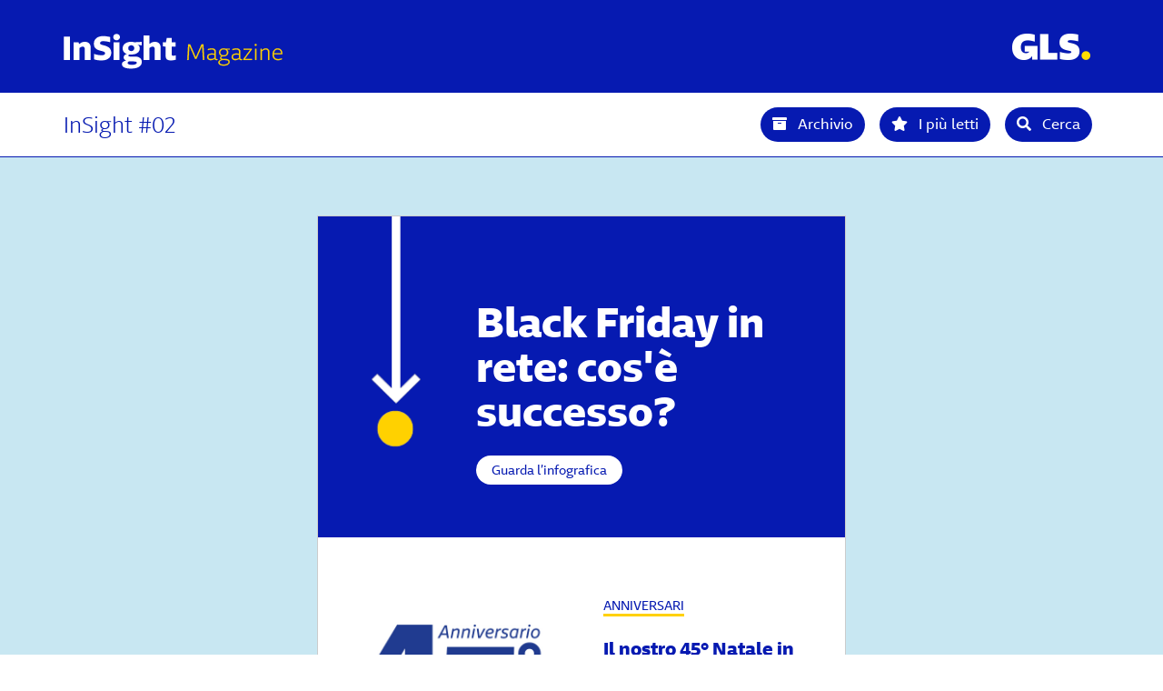

--- FILE ---
content_type: text/html; charset=UTF-8
request_url: https://insight.gls-italy.com/insight/insight-02/
body_size: 9799
content:
<!doctype html>
<html lang="it">
	<head>
		<meta charset="utf-8">
		<meta http-equiv="X-UA-Compatible" content="IE=edge">
		<meta name="viewport" content="width=device-width, initial-scale=1">
		<title>GLS - INSIGHT</title>

		<link rel="stylesheet" href="https://unpkg.com/swiper/swiper-bundle.min.css"/>
        <link rel="preload" as="font" href="https://insight.gls-italy.com/wp-content/themes/gls-theme/font/gls_group_newsongls_web_bold_woff2.woff2" crossorigin="anonymous">
        <link rel="preload" as="font" href="https://insight.gls-italy.com/wp-content/themes/gls-theme/font/gls_group_newsongls_web_regular_woff2.woff2" crossorigin="anonymous">
        <link rel="preload" as="font" href="https://insight.gls-italy.com/wp-content/themes/gls-theme/font/gls_group_newsongls_web_italic_woff2.woff2" crossorigin="anonymous">
		<link href="https://insight.gls-italy.com/wp-content/themes/gls-theme/css/bootstrap.min.css" rel="stylesheet" type="text/css">
		<link rel="shortcut icon" href="https://insight.gls-italy.com/wp-content/themes/gls-theme/img/favicon.ico">
		<link href="https://insight.gls-italy.com/wp-content/themes/gls-theme/css/stile.css" rel="stylesheet" type="text/css">
		<link href="https://insight.gls-italy.com/wp-content/themes/gls-theme/css/swiper.min.css" rel="stylesheet" type="text/css">
		<script src="https://code.jquery.com/jquery-3.6.0.js" integrity="sha256-H+K7U5CnXl1h5ywQfKtSj8PCmoN9aaq30gDh27Xc0jk=" crossorigin="anonymous"></script>
        <link rel="stylesheet" href="https://cdnjs.cloudflare.com/ajax/libs/font-awesome/6.1.1/css/all.min.css" integrity="sha512-KfkfwYDsLkIlwQp6LFnl8zNdLGxu9YAA1QvwINks4PhcElQSvqcyVLLD9aMhXd13uQjoXtEKNosOWaZqXgel0g==" crossorigin="anonymous" referrerpolicy="no-referrer" />
        <script src="https://kit.fontawesome.com/35f132ed97.js" crossorigin="anonymous"></script>

					<script type="text/javascript" class="_iub_cs_skip">
				var _iub = _iub || {};
				_iub.csConfiguration = _iub.csConfiguration || {};
				_iub.csConfiguration.siteId = "3579772";
				_iub.csConfiguration.cookiePolicyId = "76198800";
			</script>
			<script class="_iub_cs_skip" src="https://cs.iubenda.com/autoblocking/3579772.js"></script>
			<meta name='robots' content='max-image-preview:large' />
	<style>img:is([sizes="auto" i], [sizes^="auto," i]) { contain-intrinsic-size: 3000px 1500px }</style>
	<link rel="alternate" hreflang="it" href="https://insight.gls-italy.com/insight/insight-02/" />
<link rel="alternate" hreflang="x-default" href="https://insight.gls-italy.com/insight/insight-02/" />
<link rel='dns-prefetch' href='//cdn.iubenda.com' />
<script type="text/javascript">
/* <![CDATA[ */
window._wpemojiSettings = {"baseUrl":"https:\/\/s.w.org\/images\/core\/emoji\/16.0.1\/72x72\/","ext":".png","svgUrl":"https:\/\/s.w.org\/images\/core\/emoji\/16.0.1\/svg\/","svgExt":".svg","source":{"concatemoji":"https:\/\/insight.gls-italy.com\/wp-includes\/js\/wp-emoji-release.min.js?ver=6.8.3"}};
/*! This file is auto-generated */
!function(s,n){var o,i,e;function c(e){try{var t={supportTests:e,timestamp:(new Date).valueOf()};sessionStorage.setItem(o,JSON.stringify(t))}catch(e){}}function p(e,t,n){e.clearRect(0,0,e.canvas.width,e.canvas.height),e.fillText(t,0,0);var t=new Uint32Array(e.getImageData(0,0,e.canvas.width,e.canvas.height).data),a=(e.clearRect(0,0,e.canvas.width,e.canvas.height),e.fillText(n,0,0),new Uint32Array(e.getImageData(0,0,e.canvas.width,e.canvas.height).data));return t.every(function(e,t){return e===a[t]})}function u(e,t){e.clearRect(0,0,e.canvas.width,e.canvas.height),e.fillText(t,0,0);for(var n=e.getImageData(16,16,1,1),a=0;a<n.data.length;a++)if(0!==n.data[a])return!1;return!0}function f(e,t,n,a){switch(t){case"flag":return n(e,"\ud83c\udff3\ufe0f\u200d\u26a7\ufe0f","\ud83c\udff3\ufe0f\u200b\u26a7\ufe0f")?!1:!n(e,"\ud83c\udde8\ud83c\uddf6","\ud83c\udde8\u200b\ud83c\uddf6")&&!n(e,"\ud83c\udff4\udb40\udc67\udb40\udc62\udb40\udc65\udb40\udc6e\udb40\udc67\udb40\udc7f","\ud83c\udff4\u200b\udb40\udc67\u200b\udb40\udc62\u200b\udb40\udc65\u200b\udb40\udc6e\u200b\udb40\udc67\u200b\udb40\udc7f");case"emoji":return!a(e,"\ud83e\udedf")}return!1}function g(e,t,n,a){var r="undefined"!=typeof WorkerGlobalScope&&self instanceof WorkerGlobalScope?new OffscreenCanvas(300,150):s.createElement("canvas"),o=r.getContext("2d",{willReadFrequently:!0}),i=(o.textBaseline="top",o.font="600 32px Arial",{});return e.forEach(function(e){i[e]=t(o,e,n,a)}),i}function t(e){var t=s.createElement("script");t.src=e,t.defer=!0,s.head.appendChild(t)}"undefined"!=typeof Promise&&(o="wpEmojiSettingsSupports",i=["flag","emoji"],n.supports={everything:!0,everythingExceptFlag:!0},e=new Promise(function(e){s.addEventListener("DOMContentLoaded",e,{once:!0})}),new Promise(function(t){var n=function(){try{var e=JSON.parse(sessionStorage.getItem(o));if("object"==typeof e&&"number"==typeof e.timestamp&&(new Date).valueOf()<e.timestamp+604800&&"object"==typeof e.supportTests)return e.supportTests}catch(e){}return null}();if(!n){if("undefined"!=typeof Worker&&"undefined"!=typeof OffscreenCanvas&&"undefined"!=typeof URL&&URL.createObjectURL&&"undefined"!=typeof Blob)try{var e="postMessage("+g.toString()+"("+[JSON.stringify(i),f.toString(),p.toString(),u.toString()].join(",")+"));",a=new Blob([e],{type:"text/javascript"}),r=new Worker(URL.createObjectURL(a),{name:"wpTestEmojiSupports"});return void(r.onmessage=function(e){c(n=e.data),r.terminate(),t(n)})}catch(e){}c(n=g(i,f,p,u))}t(n)}).then(function(e){for(var t in e)n.supports[t]=e[t],n.supports.everything=n.supports.everything&&n.supports[t],"flag"!==t&&(n.supports.everythingExceptFlag=n.supports.everythingExceptFlag&&n.supports[t]);n.supports.everythingExceptFlag=n.supports.everythingExceptFlag&&!n.supports.flag,n.DOMReady=!1,n.readyCallback=function(){n.DOMReady=!0}}).then(function(){return e}).then(function(){var e;n.supports.everything||(n.readyCallback(),(e=n.source||{}).concatemoji?t(e.concatemoji):e.wpemoji&&e.twemoji&&(t(e.twemoji),t(e.wpemoji)))}))}((window,document),window._wpemojiSettings);
/* ]]> */
</script>
<style id='wp-emoji-styles-inline-css' type='text/css'>

	img.wp-smiley, img.emoji {
		display: inline !important;
		border: none !important;
		box-shadow: none !important;
		height: 1em !important;
		width: 1em !important;
		margin: 0 0.07em !important;
		vertical-align: -0.1em !important;
		background: none !important;
		padding: 0 !important;
	}
</style>
<link rel='stylesheet' id='wp-block-library-css' href='https://insight.gls-italy.com/wp-includes/css/dist/block-library/style.min.css?ver=6.8.3' type='text/css' media='all' />
<style id='classic-theme-styles-inline-css' type='text/css'>
/*! This file is auto-generated */
.wp-block-button__link{color:#fff;background-color:#32373c;border-radius:9999px;box-shadow:none;text-decoration:none;padding:calc(.667em + 2px) calc(1.333em + 2px);font-size:1.125em}.wp-block-file__button{background:#32373c;color:#fff;text-decoration:none}
</style>
<style id='global-styles-inline-css' type='text/css'>
:root{--wp--preset--aspect-ratio--square: 1;--wp--preset--aspect-ratio--4-3: 4/3;--wp--preset--aspect-ratio--3-4: 3/4;--wp--preset--aspect-ratio--3-2: 3/2;--wp--preset--aspect-ratio--2-3: 2/3;--wp--preset--aspect-ratio--16-9: 16/9;--wp--preset--aspect-ratio--9-16: 9/16;--wp--preset--color--black: #000000;--wp--preset--color--cyan-bluish-gray: #abb8c3;--wp--preset--color--white: #ffffff;--wp--preset--color--pale-pink: #f78da7;--wp--preset--color--vivid-red: #cf2e2e;--wp--preset--color--luminous-vivid-orange: #ff6900;--wp--preset--color--luminous-vivid-amber: #fcb900;--wp--preset--color--light-green-cyan: #7bdcb5;--wp--preset--color--vivid-green-cyan: #00d084;--wp--preset--color--pale-cyan-blue: #8ed1fc;--wp--preset--color--vivid-cyan-blue: #0693e3;--wp--preset--color--vivid-purple: #9b51e0;--wp--preset--gradient--vivid-cyan-blue-to-vivid-purple: linear-gradient(135deg,rgba(6,147,227,1) 0%,rgb(155,81,224) 100%);--wp--preset--gradient--light-green-cyan-to-vivid-green-cyan: linear-gradient(135deg,rgb(122,220,180) 0%,rgb(0,208,130) 100%);--wp--preset--gradient--luminous-vivid-amber-to-luminous-vivid-orange: linear-gradient(135deg,rgba(252,185,0,1) 0%,rgba(255,105,0,1) 100%);--wp--preset--gradient--luminous-vivid-orange-to-vivid-red: linear-gradient(135deg,rgba(255,105,0,1) 0%,rgb(207,46,46) 100%);--wp--preset--gradient--very-light-gray-to-cyan-bluish-gray: linear-gradient(135deg,rgb(238,238,238) 0%,rgb(169,184,195) 100%);--wp--preset--gradient--cool-to-warm-spectrum: linear-gradient(135deg,rgb(74,234,220) 0%,rgb(151,120,209) 20%,rgb(207,42,186) 40%,rgb(238,44,130) 60%,rgb(251,105,98) 80%,rgb(254,248,76) 100%);--wp--preset--gradient--blush-light-purple: linear-gradient(135deg,rgb(255,206,236) 0%,rgb(152,150,240) 100%);--wp--preset--gradient--blush-bordeaux: linear-gradient(135deg,rgb(254,205,165) 0%,rgb(254,45,45) 50%,rgb(107,0,62) 100%);--wp--preset--gradient--luminous-dusk: linear-gradient(135deg,rgb(255,203,112) 0%,rgb(199,81,192) 50%,rgb(65,88,208) 100%);--wp--preset--gradient--pale-ocean: linear-gradient(135deg,rgb(255,245,203) 0%,rgb(182,227,212) 50%,rgb(51,167,181) 100%);--wp--preset--gradient--electric-grass: linear-gradient(135deg,rgb(202,248,128) 0%,rgb(113,206,126) 100%);--wp--preset--gradient--midnight: linear-gradient(135deg,rgb(2,3,129) 0%,rgb(40,116,252) 100%);--wp--preset--font-size--small: 13px;--wp--preset--font-size--medium: 20px;--wp--preset--font-size--large: 36px;--wp--preset--font-size--x-large: 42px;--wp--preset--spacing--20: 0.44rem;--wp--preset--spacing--30: 0.67rem;--wp--preset--spacing--40: 1rem;--wp--preset--spacing--50: 1.5rem;--wp--preset--spacing--60: 2.25rem;--wp--preset--spacing--70: 3.38rem;--wp--preset--spacing--80: 5.06rem;--wp--preset--shadow--natural: 6px 6px 9px rgba(0, 0, 0, 0.2);--wp--preset--shadow--deep: 12px 12px 50px rgba(0, 0, 0, 0.4);--wp--preset--shadow--sharp: 6px 6px 0px rgba(0, 0, 0, 0.2);--wp--preset--shadow--outlined: 6px 6px 0px -3px rgba(255, 255, 255, 1), 6px 6px rgba(0, 0, 0, 1);--wp--preset--shadow--crisp: 6px 6px 0px rgba(0, 0, 0, 1);}:where(.is-layout-flex){gap: 0.5em;}:where(.is-layout-grid){gap: 0.5em;}body .is-layout-flex{display: flex;}.is-layout-flex{flex-wrap: wrap;align-items: center;}.is-layout-flex > :is(*, div){margin: 0;}body .is-layout-grid{display: grid;}.is-layout-grid > :is(*, div){margin: 0;}:where(.wp-block-columns.is-layout-flex){gap: 2em;}:where(.wp-block-columns.is-layout-grid){gap: 2em;}:where(.wp-block-post-template.is-layout-flex){gap: 1.25em;}:where(.wp-block-post-template.is-layout-grid){gap: 1.25em;}.has-black-color{color: var(--wp--preset--color--black) !important;}.has-cyan-bluish-gray-color{color: var(--wp--preset--color--cyan-bluish-gray) !important;}.has-white-color{color: var(--wp--preset--color--white) !important;}.has-pale-pink-color{color: var(--wp--preset--color--pale-pink) !important;}.has-vivid-red-color{color: var(--wp--preset--color--vivid-red) !important;}.has-luminous-vivid-orange-color{color: var(--wp--preset--color--luminous-vivid-orange) !important;}.has-luminous-vivid-amber-color{color: var(--wp--preset--color--luminous-vivid-amber) !important;}.has-light-green-cyan-color{color: var(--wp--preset--color--light-green-cyan) !important;}.has-vivid-green-cyan-color{color: var(--wp--preset--color--vivid-green-cyan) !important;}.has-pale-cyan-blue-color{color: var(--wp--preset--color--pale-cyan-blue) !important;}.has-vivid-cyan-blue-color{color: var(--wp--preset--color--vivid-cyan-blue) !important;}.has-vivid-purple-color{color: var(--wp--preset--color--vivid-purple) !important;}.has-black-background-color{background-color: var(--wp--preset--color--black) !important;}.has-cyan-bluish-gray-background-color{background-color: var(--wp--preset--color--cyan-bluish-gray) !important;}.has-white-background-color{background-color: var(--wp--preset--color--white) !important;}.has-pale-pink-background-color{background-color: var(--wp--preset--color--pale-pink) !important;}.has-vivid-red-background-color{background-color: var(--wp--preset--color--vivid-red) !important;}.has-luminous-vivid-orange-background-color{background-color: var(--wp--preset--color--luminous-vivid-orange) !important;}.has-luminous-vivid-amber-background-color{background-color: var(--wp--preset--color--luminous-vivid-amber) !important;}.has-light-green-cyan-background-color{background-color: var(--wp--preset--color--light-green-cyan) !important;}.has-vivid-green-cyan-background-color{background-color: var(--wp--preset--color--vivid-green-cyan) !important;}.has-pale-cyan-blue-background-color{background-color: var(--wp--preset--color--pale-cyan-blue) !important;}.has-vivid-cyan-blue-background-color{background-color: var(--wp--preset--color--vivid-cyan-blue) !important;}.has-vivid-purple-background-color{background-color: var(--wp--preset--color--vivid-purple) !important;}.has-black-border-color{border-color: var(--wp--preset--color--black) !important;}.has-cyan-bluish-gray-border-color{border-color: var(--wp--preset--color--cyan-bluish-gray) !important;}.has-white-border-color{border-color: var(--wp--preset--color--white) !important;}.has-pale-pink-border-color{border-color: var(--wp--preset--color--pale-pink) !important;}.has-vivid-red-border-color{border-color: var(--wp--preset--color--vivid-red) !important;}.has-luminous-vivid-orange-border-color{border-color: var(--wp--preset--color--luminous-vivid-orange) !important;}.has-luminous-vivid-amber-border-color{border-color: var(--wp--preset--color--luminous-vivid-amber) !important;}.has-light-green-cyan-border-color{border-color: var(--wp--preset--color--light-green-cyan) !important;}.has-vivid-green-cyan-border-color{border-color: var(--wp--preset--color--vivid-green-cyan) !important;}.has-pale-cyan-blue-border-color{border-color: var(--wp--preset--color--pale-cyan-blue) !important;}.has-vivid-cyan-blue-border-color{border-color: var(--wp--preset--color--vivid-cyan-blue) !important;}.has-vivid-purple-border-color{border-color: var(--wp--preset--color--vivid-purple) !important;}.has-vivid-cyan-blue-to-vivid-purple-gradient-background{background: var(--wp--preset--gradient--vivid-cyan-blue-to-vivid-purple) !important;}.has-light-green-cyan-to-vivid-green-cyan-gradient-background{background: var(--wp--preset--gradient--light-green-cyan-to-vivid-green-cyan) !important;}.has-luminous-vivid-amber-to-luminous-vivid-orange-gradient-background{background: var(--wp--preset--gradient--luminous-vivid-amber-to-luminous-vivid-orange) !important;}.has-luminous-vivid-orange-to-vivid-red-gradient-background{background: var(--wp--preset--gradient--luminous-vivid-orange-to-vivid-red) !important;}.has-very-light-gray-to-cyan-bluish-gray-gradient-background{background: var(--wp--preset--gradient--very-light-gray-to-cyan-bluish-gray) !important;}.has-cool-to-warm-spectrum-gradient-background{background: var(--wp--preset--gradient--cool-to-warm-spectrum) !important;}.has-blush-light-purple-gradient-background{background: var(--wp--preset--gradient--blush-light-purple) !important;}.has-blush-bordeaux-gradient-background{background: var(--wp--preset--gradient--blush-bordeaux) !important;}.has-luminous-dusk-gradient-background{background: var(--wp--preset--gradient--luminous-dusk) !important;}.has-pale-ocean-gradient-background{background: var(--wp--preset--gradient--pale-ocean) !important;}.has-electric-grass-gradient-background{background: var(--wp--preset--gradient--electric-grass) !important;}.has-midnight-gradient-background{background: var(--wp--preset--gradient--midnight) !important;}.has-small-font-size{font-size: var(--wp--preset--font-size--small) !important;}.has-medium-font-size{font-size: var(--wp--preset--font-size--medium) !important;}.has-large-font-size{font-size: var(--wp--preset--font-size--large) !important;}.has-x-large-font-size{font-size: var(--wp--preset--font-size--x-large) !important;}
:where(.wp-block-post-template.is-layout-flex){gap: 1.25em;}:where(.wp-block-post-template.is-layout-grid){gap: 1.25em;}
:where(.wp-block-columns.is-layout-flex){gap: 2em;}:where(.wp-block-columns.is-layout-grid){gap: 2em;}
:root :where(.wp-block-pullquote){font-size: 1.5em;line-height: 1.6;}
</style>
<link rel='stylesheet' id='wpml-legacy-horizontal-list-0-css' href='https://insight.gls-italy.com/wp-content/plugins/sitepress-multilingual-cms/templates/language-switchers/legacy-list-horizontal/style.min.css?ver=1' type='text/css' media='all' />
<style id='vcv-globalElementsCss-inline-css' type='text/css'>
.vce-row--col-gap-30>.vce-row-content>.vce-col{margin-right:0!important}
</style>

<script  type="text/javascript" class=" _iub_cs_skip" type="text/javascript" id="iubenda-head-inline-scripts-0">
/* <![CDATA[ */


var _iub = _iub || [];

_iub.csConfiguration = {"askConsentAtCookiePolicyUpdate":true,"floatingPreferencesButtonDisplay":"bottom-right","perPurposeConsent":true,"promptToAcceptOnBlockedElements":true,"siteId":3579772,"whitelabel":false,"cookiePolicyId":76198800,"lang":"it","i18n":{"it":{"banner":{"title":"Abbiamo a cuore la tua privacy","customize_button_caption":"Personalizza le tue preferenze"}}},"banner":{"acceptButtonCaptionColor":"#000000","acceptButtonColor":"#FFD100","acceptButtonDisplay":true,"backgroundColor":"#061BB1","brandBackgroundColor":"#061BB1","closeButtonRejects":true,"customizeButtonCaptionColor":"#061BB1","customizeButtonColor":"#FFFFFF","customizeButtonDisplay":true,"explicitWithdrawal":true,"listPurposes":true,"logo":https://glsitaly-download.s3.eu-central-1.amazonaws.com/MOBILE_APP/GLS_Logo_2021_RGB_White%2BYellowDot.svg,"position":"bottom","rejectButtonCaptionColor":"#000000","rejectButtonColor":"#FFD100","rejectButtonDisplay":true}};

/* ]]> */
</script>
<script  type="text/javascript" charset="UTF-8" async="" class=" _iub_cs_skip" type="text/javascript" src="//cdn.iubenda.com/cs/iubenda_cs.js?ver=3.12.4" id="iubenda-head-scripts-1-js"></script>
<link rel="https://api.w.org/" href="https://insight.gls-italy.com/wp-json/" /><link rel="alternate" title="JSON" type="application/json" href="https://insight.gls-italy.com/wp-json/wp/v2/nl/593" /><link rel="EditURI" type="application/rsd+xml" title="RSD" href="https://insight.gls-italy.com/xmlrpc.php?rsd" />
<meta name="generator" content="WordPress 6.8.3" />
<link rel="canonical" href="https://insight.gls-italy.com/insight/insight-02/" />
<link rel='shortlink' href='https://insight.gls-italy.com/?p=593' />
<link rel="alternate" title="oEmbed (JSON)" type="application/json+oembed" href="https://insight.gls-italy.com/wp-json/oembed/1.0/embed?url=https%3A%2F%2Finsight.gls-italy.com%2Finsight%2Finsight-02%2F" />
<link rel="alternate" title="oEmbed (XML)" type="text/xml+oembed" href="https://insight.gls-italy.com/wp-json/oembed/1.0/embed?url=https%3A%2F%2Finsight.gls-italy.com%2Finsight%2Finsight-02%2F&#038;format=xml" />
<meta name="generator" content="WPML ver:4.8.0 stt:1,27;" />
<noscript><style>.vce-row-container .vcv-lozad {display: none}</style></noscript><meta name="generator" content="Powered by Visual Composer Website Builder - fast and easy-to-use drag and drop visual editor for WordPress."/>
	</head>

        <body>
			<header>
			<div id="skip"><a href="#content">Vai al contenuto principale</a></div>
				<!--Navbar partenza loghi-->
				<nav class="navbar navbar-expand-lg navbar-light" id="header1" role="navigation" id="menu-header">
					<div class="container px-lg-0 px-2">
						<a class="navbar-brand py-0 ps-lg-0 ps-1" href="https://insight.gls-italy.com">
							<img src="https://insight.gls-italy.com/wp-content/themes/gls-theme/img/logo1.png" class="img-fluid logo-1" alt="InSight Magazine">
						</a>
						<a class="navbar-brand py-0 ps-lg-0 ps-1 me-lg-2 me-1" href="https://gls-group.com/IT/it/home">
							<img src="https://insight.gls-italy.com/wp-content/themes/gls-theme/img/logo2.png" class="img-fluid logo-2" alt="logo-GLS">
						</a>
					</div>
				</nav>
				<!--Navbar menù mobile-ipad-->
				<nav class="navbar navbar-expand-lg navbar-light d-block d-lg-none nav-line1" role="navigation" id="menu-mobile">
					<div class="container px-lg-0 px-2">
						<a class="navbar-brand py-0 ps-lg-0 ps-1">
							<p class="h24 mb-0 p300 blugls">
							  InSight #02							</p>
						</a>
						<button class="navbar-toggler ps-0 pe-lg-1  pe-0" type="button" data-bs-toggle="collapse" data-bs-target="#navbarNav" aria-controls="navbarNav" aria-expanded="false" aria-label="Toggle navigation">
							<span class="navbar-toggler-icon"></span>
						</button>
					</div>
				</nav>
				<div class="collapse navbar-collapse d-lg-none" id="navbarNav">
					<div class="navbar-nav abcde-nav container">
						<a class="nav-item nav-link d959 px-1 py-4" href="https://insight.gls-italy.com/archivio/" aria-label="vai alla sezione dedicata all'archivio di tutti gli articoli">
							Archivio	
						</a>
						<a class="nav-item nav-link d959 px-1 py-4" href="https://insight.gls-italy.com/articoli-piu-letti/" aria-label="vai all'elenco degli articoli più letti dagli utenti">
							I più letti						</a>
						<a class="nav-item nav-link d959 px-1 py-4" href="https://insight.gls-italy.com/ricerca/" aria-label="vai alla pagina di ricerca articoli">
							Cerca articoli						</a>

						<!--
<div class="wpml-ls-statics-shortcode_actions wpml-ls wpml-ls-legacy-list-horizontal">
	<ul role="menu"><li class="wpml-ls-slot-shortcode_actions wpml-ls-item wpml-ls-item-it wpml-ls-current-language wpml-ls-first-item wpml-ls-last-item wpml-ls-item-legacy-list-horizontal" role="none">
				<a href="https://insight.gls-italy.com/insight/insight-02/" class="wpml-ls-link" role="menuitem" >
                                                        <img
            class="wpml-ls-flag"
            src="https://insight.gls-italy.com/wp-content/plugins/sitepress-multilingual-cms/res/flags/it.png"
            alt="Italiano"
            width=18
            height=12
    /></a>
			</li></ul>
</div>
-->
					</div>
				</div>
				<!--Navbar menù Desktop-->
				<nav class="navbar navbar-expand-lg navbar-light py-lg-2 py-0 nav-line1 d-lg-block d-none" role="navigation" id="menu-desktop">
					<div class="container px-0">
						<a class="navbar-brand py-0 ps-lg-0 ps-1">
							<p class="h24 mb-0 p300 blugls">
								  InSight #02							</p>
						</a>
						<button class="navbar-toggler pe-3" type="button" data-bs-toggle="collapse" data-bs-target="#navbarNavDesk" aria-controls="navbarNav" aria-expanded="false" aria-label="Toggle navigation">
							<span class="navbar-toggler-icon"></span>
						</button>
						<div class="collapse navbar-collapse" id="navbarNavDesk">
							<div class="navbar-nav ms-auto align-items-center">							
								<button class="nav-item nav-link d-lg-block d-none btn btn-gls" onclick="window.location.href='https://insight.gls-italy.com/archivio/'" type="button" id="archivio" aria-label="vai all'archivio"><i class="fa fa-box-archive pe-2"></i>
									Archivio</button>
								<button class="nav-item nav-link d-lg-block d-none btn btn-gls" onclick="window.location.href='https://insight.gls-italy.com/articoli-piu-letti/'"  type="button" id="letto"  aria-label="vai agli articoli più letti"><i class="fas fa-star pe-2"></i>
									I più letti								</button>
								<button class="nav-item nav-link d-lg-block d-none btn btn-gls" onclick="window.location.href='https://insight.gls-italy.com/ricerca/'" type="button" id="cerca" aria-label="vai alla ricerca"><i class="fa fa-search pe-2"></i>
									Cerca								</button>
								
								<!--
<div class="wpml-ls-statics-shortcode_actions wpml-ls wpml-ls-legacy-list-horizontal">
	<ul role="menu"><li class="wpml-ls-slot-shortcode_actions wpml-ls-item wpml-ls-item-it wpml-ls-current-language wpml-ls-first-item wpml-ls-last-item wpml-ls-item-legacy-list-horizontal" role="none">
				<a href="https://insight.gls-italy.com/insight/insight-02/" class="wpml-ls-link" role="menuitem" >
                                                        <img
            class="wpml-ls-flag"
            src="https://insight.gls-italy.com/wp-content/plugins/sitepress-multilingual-cms/res/flags/it.png"
            alt="Italiano"
            width=18
            height=12
    /></a>
			</li></ul>
</div>
-->
								
							</div>
						</div>
					</div>
				</nav>
			</header>
			
<!--Body contenuti-->
<div class="container-fluid bg-archivio-card" id="content">
    <section class="container text-start  py-3 px-md-0 ">
        <div class="row py-md-5 py-3 ">
            <!--the_content allineato piccolo al centro stile NL-->
            <div class="col-md-6 g-0 mx-md-auto col-12 bg-white border-123">
                <!---->
                                    <div class="col-12 bgblu-gls position-relative">
                        <img src="https://insight.gls-italy.com/wp-content/themes/gls-theme/img/gls-bg-blu.png" class="img-fluid " alt="bkg img" aria-hidden="true">
                        <div class="position-absolute my-absolute123">
                            <h2 class="h45 fw-bold text-white pb-3 pe-lg-0 pe-4">Black Friday in rete: cos'è successo?</h2>
                            <button class="btn-gls3 btn h14 px-3" style="text-decoration: none; color: inherit;" onclick="window.location.href='https://insight.gls-italy.com/black-friday-e-cyber-monday/'" type="button">Guarda l’infografica</button>
                        </div>
                    </div>
                                <!--Blocco#1 inizio-->
                                                        <!--Primo Ordine-->
                    <!--Notizie blocco#1-->
                                        
                        
                                    <div class="row align-items-center abd g-0">
                                        <div class="col-lg-6 col-12 pe-lg-0">
                                            <img src="https://insight.gls-italy.com/wp-content/uploads/2022/12/45esimo_600x700_ok.jpg" class="img-fluid d-lg-block d-none" alt="Immagine notizia Desk" aria-hidden="true">
                                            <img src="https://insight.gls-italy.com/wp-content/uploads/2022/12/45esimo_368x225_ok.jpg" class="img-fluid d-block d-lg-none w-100" alt="Immagine notizia Mobile" aria-hidden="true">
                                        </div>
                                        <div class="col-lg-6 col-12 p-4">
                                            <span class="text-uppercase h14 line-yellow mb-3"  aria-label="Anniversari">
                                            Anniversari                                            </span>
                                            <h2 class="h20 pt-4 pb-2 fw-bold" aria-label="Il nostro 45° Natale in Italia">Il nostro 45° Natale in Italia</h2>
                                            <p class="nerogls h14 pb-3">Un nuovo traguardo da festeggiare insieme</p>
                                             <button class="btn-gls2 btn h14 px-3"  onclick="window.open('https://insight.gls-italy.com/il-nostro-45-natale-in-italia/')" type="button" aria-label="vai al dettaglio">Scopri di più</button>
                                        </div>
                                    </div>
                        
                                            <!-- Sezione call to action blocco#1-->
                                        
                    <!-- video blocco#1 -->
                    
                                                            <section class="bgctayb">
                                                                                                                                                                                                            <div class="col-lg-11 col-12 mx-auto py-lg-4 pt-0 pb-4">
                                    <img src="https://insight.gls-italy.com/wp-content/uploads/2022/12/600x325_condorelli-1.jpg" class="img-fluid" alt="img">
                                </div>
                                                                                                    <div class="col-md-9 col-11 text-center mx-auto pb-md-4 pb-2">
                                                            <span class=" h14 line-blue nerogls mb-3">
                                    I NOSTRI CLIENTI                                </span>  
                                <h2 class="h221 fw-bold mt-3 pb-2" aria-label="titolo">Condorelli. Il gusto della festa.</h2>
                                <p class="nerogls h14 pb-3" >Una storia di successi, dalla Sicilia al mondo</p>
                                                                                                                                        <button class="btn-gls btn h14 px-3"  onclick="window.open('https://insight.gls-italy.com/intervista-condorelli/')" type="button" aria-label="Vai al dettaglio">Leggi l’intervista </button>
                                                                                            
                        </div>
                                            </section>
                        
                                        
                    
                    
                    
                    
                <!--FINE BLOCCO #1 NEWS + CTA + VIDEO -->

                <!--Blocco#2 inizio-->
                                                        <!--Primo Ordine-->
                    <!--Notizie blocco#1-->
                                        
                        
                                    <div class="row align-items-center abd g-0">
                                        <div class="col-lg-6 col-12 pe-lg-0">
                                            <img src="https://insight.gls-italy.com/wp-content/uploads/2022/12/babbo_600x700.jpg" class="img-fluid d-lg-block d-none" alt="Immagine notizia Desk" aria-hidden="true">
                                            <img src="https://insight.gls-italy.com/wp-content/uploads/2022/12/babbo_368x225.jpg" class="img-fluid d-block d-lg-none w-100" alt="Immagine notizia Mobile" aria-hidden="true">
                                        </div>
                                        <div class="col-lg-6 col-12 p-4">
                                            <span class="text-uppercase h14 line-yellow mb-3"  aria-label="GLS NEL MONDO">
                                            GLS NEL MONDO                                            </span>
                                            <h2 class="h20 pt-4 pb-2 fw-bold" aria-label="Il segreto di Babbo Natale">Il segreto di Babbo Natale</h2>
                                            <p class="nerogls h14 pb-3" >Campagna GLS Global. Il mittente è al Polo Nord</p>
                                             <button class="btn-gls2 btn h14 px-3"onclick="window.location.href='https://insight.gls-italy.com/il-segreto-di-babbo-natale/'" type="button" aria-label="vai al dettaglio">Scopri il segreto </button>
                                        </div>
                                    </div>
                        
                                    <div class="row g-0 align-items-center 123">
                                        <div class="col-lg-6 col-12 p-4 order-lg-first ">
                                            <span class="text-uppercase h14 line-yellow mb-3" aria-label="GLS nel mondo">
                                            GLS nel mondo                                            </span>
                                            <h2 class="h20 pt-4 pb-2 fw-bold" aria-label="I nostri numeri">I nostri numeri</h2>
                                            <p class="nerogls h14 pb-3">Pronti a un nuovo anno da record</p>
                                             <button class="btn-gls2 btn h14 px-3"onclick="window.location.href='https://insight.gls-italy.com/gls-nel-mondo/'" type="button" aria-label="vai al dettaglio">Guarda l’infografica</button>
                                        </div>
                                        <div class="col-lg-6 col-12 ps-lg-0 order-first ">
                                            <img src="https://insight.gls-italy.com/wp-content/uploads/2022/12/glsmondo_600x700_ok.jpg" class="img-fluid d-lg-block d-none" alt="Immagine notizia Desk" aria-hidden="true">
                                            <img src="https://insight.gls-italy.com/wp-content/uploads/2022/12/GLS_mondo_368x225_ok.jpg" class="img-fluid d-block d-lg-none w-100" alt="Immagine notizia Mobile" aria-hidden="true">
                                        </div>
                                    </div> 

    
                            
                                    <div class="row align-items-center abd g-0">
                                        <div class="col-lg-6 col-12 pe-lg-0">
                                            <img src="https://insight.gls-italy.com/wp-content/uploads/2022/12/treedom_600x700.jpg" class="img-fluid d-lg-block d-none" alt="Immagine notizia Desk" aria-hidden="true">
                                            <img src="https://insight.gls-italy.com/wp-content/uploads/2022/12/treedom_368x225.jpg" class="img-fluid d-block d-lg-none w-100" alt="Immagine notizia Mobile" aria-hidden="true">
                                        </div>
                                        <div class="col-lg-6 col-12 p-4">
                                            <span class="text-uppercase h14 line-yellow mb-3"  aria-label="Sostenibilità">
                                            Sostenibilità                                            </span>
                                            <h2 class="h20 pt-4 pb-2 fw-bold" aria-label="Arriva la “foresta GLS”">Arriva la “foresta GLS”</h2>
                                            <p class="nerogls h14 pb-3" >6.200 alberi per fare un regalo all’ambiente e rinnovare il nostro impegno nel salvaguardare il Pianeta </p>
                                             <button class="btn-gls2 btn h14 px-3"onclick="window.location.href='https://insight.gls-italy.com/treedom/'" type="button" aria-label="vai al dettaglio">Scopri di più</button>
                                        </div>
                                    </div>
                        
                                            <!-- Sezione call to action blocco#1-->
                                        
                    <!-- video blocco#1 -->
                    
                                                                                                                                                <section class="bgctayf">
                                                                                                                            <div class="col-lg-11 col-12 mx-auto py-lg-4 pt-0 pb-4">
                                    <img src="https://insight.gls-italy.com/wp-content/uploads/2022/12/sellsend_960.jpg" class="img-fluid" alt="img">
                                </div>
                                                                                                    <div class="col-md-9 col-11 text-center mx-auto pb-md-4 pb-2">
                                                            <span class=" h14 line-blue nerogls mb-3" aria-label=" PRODOTTI E SERVIZI">
                                    PRODOTTI E SERVIZI                                </span>  
                                <h2 class="h221 fw-bold mt-3 pb-2">Nuovo Sell&Send 2.0</h2>
                                <p class="nerogls h14 pb-3">Voi, supereroi delle spedizioni</p>
                                                                                                                                    <button class="btn-gls btn h14 px-3" onclick="window.location.href='https://insight.gls-italy.com/nuova-sellsend-2-0/'" type="button" aria-label="Vai al dettaglio">Scopri di più </button>      
                                                                                            
                        </div>
                                            </section>
                        
                                        
                    
                    
                    
                    
                <!--FINE BLOCCO #2 NEWS + CTA + VIDEO -->

                <!--Blocco#3 inizio-->
                                                        <!--Primo Ordine-->
                    <!--Notizie blocco#1-->
                                        
                        
                                            <!-- Sezione call to action blocco#1-->
                                        
                    <!-- video blocco#1 -->
                                                            
                    
                    
                    
                    
                                    <!--FINE BLOCCO #3 NEWS + CTA + VIDEO -->

            </div>
        </div>
    </section>
</div>
<script>

</script>


            <footer class="footerg">
                <div class="container container-navigation"> 
                    <div class="footer-top-illustration" aria-hidden="true">
                        <svg class="desktop" width="1059" height="34" viewBox="0 0 1059 34" fill="none" xmlns="http://www.w3.org/2000/svg">
                        <path fill-rule="evenodd" clip-rule="evenodd" d="M1007.46 0l12.75 12.75 4.25 4.25-4.25 4.25L1007.46 34l-4.25-4.25 9.75-9.75H0v-6h1012.96l-9.75-9.75 4.25-4.25z" fill="#fff"></path>
                        <circle cx="1045" cy="16" transform="rotate(-180 1045 16)" fill="#FFD100" r="14"></circle>
                        </svg>
                        <svg class="mobile" width="1055" height="34" viewBox="0 0 1055 34" fill="none" xmlns="http://www.w3.org/2000/svg">
                            <path fill-rule="evenodd" clip-rule="evenodd" d="M1007.46 0l12.75 12.75 4.25 4.25-4.25 4.25L1007.46 34l-4.25-4.25 9.75-9.75H0v-6h1012.96l-9.75-9.75 4.25-4.25z" fill="#fff"></path>
                            <circle cx="1043" cy="17" transform="rotate(-180 1043 17)" fill="#FFD100" r="12"></circle>
                        </svg>
                        <div></div>
                    </div>
                    <ul class="list-group_sitemap">                       
                        <li class="cr">
                            <a class="first-level">
                                
                                Collegamenti rapidi                            </a>
                            <ul>
                                <li>
                                    <a href="http://www.gls-group.com" target="_blank" rel="noopener noreferrer" class="footer-link second-level">
                                        Il Gruppo GLS                                    </a>
                                </li>
                                <li>
                                    <a href="http://www.gls-group.com/IT/it/servizi-online/ricerca-spedizioni" class="footer-link second-level">
                                        
                                        Ricerca spedizione                                    </a>
                                </li>
                                <li>
                                    <a href="http://www.gls-group.com/IT/it/trova-sede-parcelshop" class="footer-link second-level">
                                        
                                        Trova Sede e Parcel Shop                                    </a>
                                </li>
                                <li>
                                    <a href="http://www.gls-group.com/IT/it/servizi-online/prenota-ritiro" class="footer-link second-level">
                                        
                                        Prenota Ritiro                                    </a>
                                </li>
                                <li>
                                    <a href="http://www.gls-group.com/IT/it/servizi-online/app" class="footer-link second-level">
                                        
                                        GLS App                                    </a>
                                </li>
                            </ul>
                        </li>
                        <li class="sp">
                            <a class="first-level">
                                
                                Spedizioni                            </a>
                            <ul>
                                <li>
                                    <a href="http://www.gls-group.com/IT/it/spedire-ricevere/servizio-per-te/spedizioni-nazionali" class="footer-link second-level">
                                        
                                        Spedizioni Nazionali                                    </a>
                                </li>
                                <li>
                                    <a href="http://www.gls-group.com/IT/it/spedire-ricevere/servizio-per-te/spedizioni-internazionali" class="footer-link second-level">
                                        
                                        Spedizioni Internazionali                                    </a>
                                </li>
                            </ul>
                        </li>
                        <li class="td">
                            <a class="first-level">
                                
                                Trattamento dati                            </a>
                            <ul>
                                <li>
                                    <a href="http://www.gls-group.com/IT/it/privacy-policy" class="footer-link second-level">
                                        
                                        Privacy Policy                                    </a>
                                </li>
                                <li>
                                    <a href="http://www.gls-group.com/IT/it/privacy-policy/trattamento-dati-destinatari" class="footer-link second-level">
                                        
                                        Trattamento dati personali dei destinatari                                    </a>
                                </li>
                                <li>
                                    <a href="http://www.gls-group.com/IT/it/privacy-policy/trattamento-dati-utenti-customer" class="footer-link second-level">
                                        
                                        Trattamento dati utenti Customer Service                                    </a>
                                </li>
                            </ul>
                        </li>
                        <li class="fq">
                            <a href="http://www.gls-group.com/IT/it/faq" class="first-level"> FAQ </a>
                            <ul>
                            </ul>
                        </li>
                    </ul>
                </div>
                <div class="container container-social-media">
                    <ul>
                    <li>
                        <a href="https://www.facebook.com/GLSItaly/" target="_blank" rel="noopener noreferrer" title="Facebook">
                            <img src="https://gls-group.com/media/gls_group_resources/gls_group_assets/gls_group_icons_social_facebook_svg.svg" alt="Facebook" width="24" height="24">
                        </a>
                    </li>
                    <li>
                        <a href="https://www.linkedin.com/company/gls-italy-s-p-a" target="_blank" rel="noopener noreferrer" title="LinkedIn">
                            <img src="https://gls-group.com/media/gls_group_resources/gls_group_assets/gls_group_icons_social_linkedin_svg.svg" alt="LinkedIn" width="24" height="24">
                        </a>
                    </li>
                    </ul>
                </div>
                <div class="container container-meta-navigation">
                        <div class="footer-bottom-illustration" aria-hidden="true">
                            <svg class="desktop" width="1626" height="100" viewBox="0 0 1626 100" fill="none" xmlns="http://www.w3.org/2000/svg">
                                <path d="M34 14h159.21a20 20 0 0120 20v43a20 20 0 0020 20H1626" stroke="#fff" stroke-width="6"></path>
                                <circle cx="14" cy="14" transform="rotate(-180 14 14)" fill="#00C2F0" r="14"></circle>
                            </svg>
                            <svg class="mobile" width="761" height="95" viewBox="0 0 761 95" fill="none" xmlns="http://www.w3.org/2000/svg">
                                <path d="M30 12h111.15a20 20 0 0120 20v40a20 20 0 0020 20H761" stroke="#fff" stroke-width="6"></path>
                                <circle cx="12" cy="12" transform="rotate(-180 12 12)" fill="#00C2F0" r="12"></circle>
                            </svg>
                        </div>
                        <div>
                            <ul>
                                <li>
                                    <a href="http://www.gls-group.com/IT/it/azienda/area-legale">
                                        
                                        Area legale                                    </a>
                                </li>
                                <li>
                                    <a href="http://www.gls-group.com/IT/it/Termini-condizioni">
                                        
                                        Condizioni generali di trasporto                                    </a>
                                </li>
                                <li>
                                    <a href="http://www.gls-group.com/IT/it/informazioni-aziendali">
                                        
                                        Informazioni su GLS                                    </a>
                                </li>
                                <li>
                                    <a href="http://www.gls-group.com/IT/it/disclaimer">
                                        Disclaimer                                        
                                    </a>
                                </li>
                                <li>
                                    <a href="https://gls-group.com/IT/it/accessibilita/">
                                        Accessibilità                                    </a>
                                </li>
                            </ul>
                        </div>
                </div>
            </footer>

            <!--js files-->
            <script src="https://insight.gls-italy.com/wp-content/themes/gls-theme/js/jquery.min.js"></script>
            <script src="https://insight.gls-italy.com/wp-content/themes/gls-theme/js/swiper.min.js"></script>
            <script src="https://insight.gls-italy.com/wp-content/themes/gls-theme/js/popper.min.js"></script>
            <script src="https://insight.gls-italy.com/wp-content/themes/gls-theme/js/bootstrap.min.js"></script>
            <script src="https://insight.gls-italy.com/wp-content/themes/gls-theme/js/loadingoverlay.min.js"></script>
            <script src="https://insight.gls-italy.com/wp-content/themes/gls-theme/js/jquery.form.min.js"></script>
            <script src="https://unpkg.com/swiper/swiper-bundle.min.js"></script>
            <script src="https://insight.gls-italy.com/wp-content/themes/gls-theme/js/myscript.js"></script>
        <script type="speculationrules">
{"prefetch":[{"source":"document","where":{"and":[{"href_matches":"\/*"},{"not":{"href_matches":["\/wp-*.php","\/wp-admin\/*","\/wp-content\/uploads\/*","\/wp-content\/*","\/wp-content\/plugins\/*","\/wp-content\/themes\/gls-theme\/*","\/*\\?(.+)"]}},{"not":{"selector_matches":"a[rel~=\"nofollow\"]"}},{"not":{"selector_matches":".no-prefetch, .no-prefetch a"}}]},"eagerness":"conservative"}]}
</script>
<!-- Matomo --><script>
(function () {
function initTracking() {
var _paq = window._paq = window._paq || [];
_paq.push(['trackPageView']);_paq.push(['enableLinkTracking']);_paq.push(['alwaysUseSendBeacon']);_paq.push(['setTrackerUrl', "\/\/insight.gls-italy.com\/wp-content\/plugins\/matomo\/app\/matomo.php"]);_paq.push(['setSiteId', '1']);var d=document, g=d.createElement('script'), s=d.getElementsByTagName('script')[0];
g.type='text/javascript'; g.async=true; g.src="\/\/insight.gls-italy.com\/wp-content\/uploads\/matomo\/matomo.js"; s.parentNode.insertBefore(g,s);
}
if (document.prerendering) {
	document.addEventListener('prerenderingchange', initTracking, {once: true});
} else {
	initTracking();
}
})();
</script>
<!-- End Matomo Code -->	</body>
</html>

--- FILE ---
content_type: text/css
request_url: https://insight.gls-italy.com/wp-content/themes/gls-theme/css/stile.css
body_size: 17792
content:
@charset "utf-8";
/* CSS Document */
@font-face
	{font-family:'NewsonGLS';
		src:url(../font/gls_group_newsongls_web_regular_woff2.woff2) format("woff2"),
			url(../font/gls_group_newsongls_web_regular_woff2.woff2) format("woff");
		font-weight:400;font-style:normal;font-display:fallback
	}
@font-face
	{font-family:'NewsonGLS';
		src:url(../font/gls_group_newsongls_web_italic_woff2.woff2) format("woff2"),
			url(../font/gls_group_newsongls_web_italic_woff2.woff2) format("woff");
		font-weight:400;font-style:italic;font-display:fallback
	}
@font-face
	{font-family:'NewsonGLS';
		src:url(../font/gls_group_newsongls_web_bold_woff2.woff2) format("woff2"),
			url(../font/gls_group_newsongls_web_bold_woff2.woff2) format("woff");
		font-weight:700;font-style:normal;font-display:fallback
	}
@font-face
	{font-family:'NewsonGLS';
		src:url(../font/gls_group_newsongls_web_bolditalic_woff2.woff2) format("woff2"),
			url(../font/gls_group_newsongls_web_bolditalic_woff.woff2) format("woff");
		font-weight:700;font-style:italic;font-display:fallback
	}
@font-face
	{font-family:'NewsonGLS';
		src:url(../font/gls_group_newsongls_web_light_woff2.woff2) format("woff2"),
			url(../font/gls_group_newsongls_web_light_woff.woff2) format("woff");
		font-weight:300;font-style:normal;font-display:fallback
	}
@font-face
	{font-family:'NewsonGLS';
		src:url(../font/gls_group_newsongls_web_lightitalic_woff2.woff2) format("woff2"),
			url(../font/gls_group_newsongls_web_lightitalic_woff.woff2) format("woff");
		font-weight:300;font-style:italic;font-display:fallback
	} 

body{
	font-size:16px;
	font-family: "NewsonGLS",-apple-system,BlinkMacSystemFont,"Segoe UI",Roboto,"Helvetica Neue",Arial,"Noto Sans",sans-serif,"Apple Color Emoji","Segoe UI Emoji","Segoe UI Symbol","Noto Color Emoji";
	color:#061ab1!important;
	position: relative;
}
/*Bootstrap reset*/ 
@media only screen and (min-width: 1400px) {
	.container, .container-lg, .container-md, .container-sm, .container-xl, .container-xxl {
		max-width: 1140px;
	}
}

/*Classi font-size height weight e color */
.p300 {font-weight:300;}
.h20 { font-size:20px; line-height:24px; color:#061ab1;}
.h22 { font-size:22px; line-height:26px; color:#ffd100;}
.h221 { font-size:22px; line-height:26px; color:#061ab1;}
.h24 { font-size:24px; line-height:28px;}
.h32 { font-size:32px; line-height:36px;}
.h40 { font-size:40px; line-height:45px;}
.h45 { font-size:45px; line-height:49px;}
.yellowgls {color:#ffd100!important;}
.bbb { border-bottom: 1px solid #061ab1;line-height:36px!important;padding-bottom:1rem;}
.blugls {color:#061ab1!important;}
.h14 {font-size:14px; line-height:18px;}
.nerogls {color:#000000!important;}
.grigiogls {color:#666666!important; border-bottom:1px solid #061ab1;}

/*Header + Navbar */
#skip a
{
position:absolute;
left:-10000px;
top:auto;
width:1px;
height:1px;
overflow:hidden;
}
 
#skip a:focus
{
position:static;
width:auto;
height:auto;
}

.header1 {
	background-color:#061ab1;
}

#header1 {
	background-color:#061ab1;
}
.header2 {
	background-color:#ffd100;
}
.btn-gls {
	background-color:#061ab1;
	color:#fff;
	border-radius:25px;
}
.btn-gls:hover {
	background-color:#ffd100;
	color: #000000;
}
.btn-gls2 {
	background-color:#ffd100;
	color:#061ab1;
	border-radius:25px;
}
.btn-gls2:hover {
	background-color:#061ab1;
	color:#fff;
}
.btn-gls3 {
	background-color:#fff;
	color:#061ab1;
	border-radius:25px;
}
.btn-gls3:hover {
	background-color:#ffd100;
	color:#061ab1;
	border-radius:25px;
}
.btn-gls4 {
	background-color:#fff;
	color:#061ab1;
	border-radius:25px;
}
.btn-gls4:hover {
	background-color:#061ab1;;
	color:#fff;
	border-radius:25px;
}
.btn-gls5 {
	background-color:#ffd100;
	color:#061ab1;
	border-radius:25px;
}
.btn-gls5:hover {
	background-color:#fff;
	color:#061ab1;
}
.btn-check:focus + .btn, .btn:focus {	
	box-shadow: none!important;
}

button:focus-visible{outline: #000 auto 1px !important;}

.contatti-btn {
	width: 45%;
	padding: 15px;
}

#navbarNavDesk .nav-link{
	padding: 6px 12px;
	margin: 8px;
	display: inline-block;
    height: fit-content;
	color: #fff;
}
.actives {
	background-color:#ffd100 !important;
	color: black !important;
}
.navbar-toggler {
	border-color: rgba(0,0,0,0)!important;
	outline:none!important;	
}
.navbar-toggler:focus {
	box-shadow: 0 0 0 0!important;
}
.navbar-toggler-icon {
	background-image: url(../img/menu.png)!important;
	width:40px!important;
	height:40px!important;
}
.navbar-toggler.opn .navbar-toggler-icon {
	background-image: url(../img/chiudi-menu.png) !important;
	transition: all .3s ease-in-out;
	transition-delay: 0s;
	transition-delay: .3s;
}


.fixed-position {
	overflow:hidden;
}
.nav-line1 {
	border-bottom:1px solid #061ab1;
}

.wpml-ls-legacy-list-horizontal { 
	margin-top: auto !important;
	margin-bottom: auto !important;
	text-align:center!important;
}
.valutaci {
	position: fixed;
	max-width: 250px;
	text-align: center;
	background-color: #061ab1;
	padding: 16px;
	bottom: 5%;
	right:5%;
	z-index:99999;
	box-shadow:0px 0px 10px -1px rgba(255,255,255,0.66);
}

/*Archivio*/
.bg-archivio-card {
	background-color:#c8e7f2!important;
}
.img-desk {
	height: 100%;
	object-fit: cover;
	object-position: center;
}
.archive-pagination.pagination li {
	display:inline!important;
	border:1px solid #061ab1;
	margin: 0 2px;
}
.current {
	background-color:#c8e7f2!important;
}
.archive-pagination.pagination span {
	padding-left:10px;
	padding-right:10px;
}
.archive-pagination.pagination a {
	color:#061ab1;
	text-decoration:none!important;
	padding-left:10px;
	padding-right:10px;
}
.archive-pagination.pagination li:not(:last-child) {
	/*border-right:none!important;*/
}
.archive-pagination.pagination ul {

}

.archive-pagination.pagination  {
	position:relative;
	justify-content: center;
}
/*Ricerca*/
.bg-cerca {
	background-color:#c8e7f2!important;
}
.filter123 {
	font-size:12px;
	line-height:16px;
	color:#000000!important;
}
.lunghezza1 {
	width:80%;
}
#trova::placeholder {
	color:#061ab1!important;
	opacity:1;
	border-bottom:1px solid #061ab1!important;
}
.option123 {
	background-color:#c8e7f2;
  }
.option123:hover {
	background-color:#9dd1e6!important;
}
/*Single*/
.img-suggest {
	width: 100%;
	max-height:220px;
	object-fit: cover;
	object-position: center;
}
.fb-icon {
	color:#3b5998!important;
	padding: 5px 0px;
	border: 1px solid #3b5998;
	border-radius: 100%;
	width: 28px;
}
.fb-icon:hover {
	color:#fff!important;
	background-color:#3b5998!important;
}
.twt-icon {
	color:#00acee!important;
	padding: 5px 0px;
	border: 1px solid #00acee;
	border-radius: 100%;
	width: 28px;
}
.twt-icon:hover {
	color:#fff!important;
	background-color:#00acee!important;
}
.in-icon {
	color:#0e76a8 !important;
	padding: 5px 0px;
	border: 1px solid #0e76a8;
	border-radius: 100%;
	width: 28px;
}
.in-icon:hover {
	color:#fff!important;
	background-color:#0e76a8!important;
}
.wa-icon {
	color:#25D366!important;
	padding: 5px 0px;
	border: 1px solid #25D366;
	border-radius: 100%;
	width: 28px;
}
.wa-icon:hover {
	color:#fff!important;
	background-color:#25D366!important;
}
.mail-icon {
	color:#989898!important;
	padding: 5px 0px;
	border: 1px solid #989898;
	border-radius: 100%;
	width: 28px;
}
.mail-icon:hover {
	color:#fff!important;
	background-color:#989898!important;
}
.line-yellow {
	border-bottom:3px solid #ffd100;
}
.line-blue {
	border-bottom:3px solid #061ab1;
}

/*Single NL */
.border-123 {
	border: 1px solid #ccc;
}
.embed-container { 
	position: relative; 
	padding-bottom: 56.25%;
	overflow: hidden;
	max-width: 100%;
	height: auto;
} 
.bgcta {
	background-color:#061ab1!important;
}
.bgctayf {
	background-color:#ffff!important;
}

.bgctayb {
	background-color:#f3c8d4!important;
}
.bgctay {
	background-color:#ffd100!important;
}
.bgctayc {
	background-color:#c0e2ad!important;
}
.bgctayd {
	background-color:#c8e7f2!important;
}

.embed-container iframe,
.embed-container object,
.embed-container embed { 
	position: absolute;
	top: 0;
	left: 0;
	width: 100%;
	height: 100%;
}
.my-absolute123 {
	top:26%;
	left:30%;
}

.iconaChiudieCiaoCiao {
	color: #ffd100;
	position: absolute;
	bottom: 90%;
	right: 0%;
	transform: translate(-0%, -50%);
	font-size: 20px;
	cursor:pointer;
}

/* Accordion */
.accordion-item button {
	background-color: #061ab1;
	color: white !important;
	font-weight: bold;
	font-size: 22px;
}
.accordion-button:not(.collapsed) {
	background-color: #061ab1;
	box-shadow:unset!important;
}

.accordion-body {
	padding: 1rem 0rem;
}
.accordion-item {
	border:unset!important;
	border-bottom:5px solid #fff!important;
}

.accordion-button:focus {
	z-index: 3;
	border-color: unset;
	outline: 0;
	box-shadow: 0 0 0 0!important;
  }

.accordion-button:not(.collapsed)::after {
	background-image: url(../img/btn1.png)!important;
}
.accordion-button::after { 
	background-image: url(../img/btn2.png)!important;
}

/*Only Desk*/
@media only screen and (min-width : 992px) {
	.header-desk {
		background-color:#ffd100;
	}
	.img-desk-card {
		width:260px;
		height:260px;
	}
	.w-10gp {
		width:10%!important;
	}
	.w-12gp {
		width:12%!important;
	}
	.bounce {
		-webkit-animation-name: bounce;
		animation-name: bounce;
		-webkit-transform-origin: center bottom;
		-ms-transform-origin: center bottom;
		transform-origin: center bottom;
		-webkit-animation-duration: 1s;
		animation-duration: 1s;
		-webkit-animation-fill-mode: both;
		animation-fill-mode: both;
		}
		@-webkit-keyframes bounce {
		0%, 20%, 53%, 80%, 100% {
		-webkit-transition-timing-function: cubic-bezier(0.215, 0.610, 0.355, 1.000);
		transition-timing-function: cubic-bezier(0.215, 0.610, 0.355, 1.000);
		-webkit-transform: translate3d(0,0,0);
		transform: translate3d(0,0,0);
		}
		40%, 43% {
		-webkit-transition-timing-function: cubic-bezier(0.755, 0.050, 0.855, 0.060);
		transition-timing-function: cubic-bezier(0.755, 0.050, 0.855, 0.060);
		-webkit-transform: translate3d(0, -30px, 0);
		transform: translate3d(0, -30px, 0);
		}
		70% {
		-webkit-transition-timing-function: cubic-bezier(0.755, 0.050, 0.855, 0.060);
		transition-timing-function: cubic-bezier(0.755, 0.050, 0.855, 0.060);
		-webkit-transform: translate3d(0, -15px, 0);
		transform: translate3d(0, -15px, 0);
		}
		90% {
		-webkit-transform: translate3d(0,-4px,0);
		transform: translate3d(0,-4px,0);
		}
		}
		
		@keyframes bounce {
		0%, 20%, 53%, 80%, 100% {
		-webkit-transition-timing-function: cubic-bezier(0.215, 0.610, 0.355, 1.000);
		transition-timing-function: cubic-bezier(0.215, 0.610, 0.355, 1.000);
		-webkit-transform: translate3d(0,0,0);
		transform: translate3d(0,0,0);
		}
		40%, 43% {
		-webkit-transition-timing-function: cubic-bezier(0.755, 0.050, 0.855, 0.060);
		transition-timing-function: cubic-bezier(0.755, 0.050, 0.855, 0.060);
		-webkit-transform: translate3d(0, -30px, 0);
		transform: translate3d(0, -30px, 0);
		}
		70% {
		-webkit-transition-timing-function: cubic-bezier(0.755, 0.050, 0.855, 0.060);
		transition-timing-function: cubic-bezier(0.755, 0.050, 0.855, 0.060);
		-webkit-transform: translate3d(0, -15px, 0);
		transform: translate3d(0, -15px, 0);
		}
		90% { -webkit-transform: translate3d(0,-4px,0); transform: translate3d(0,-4px,0);
		}
		} 
	  
}
@media only screen and (min-width : 767.99px) {
	.placing-date {
		position:absolute;
		bottom:0!important;
	}
	.bg-archivio-card {
		min-height: 210px;
	}
}

/*Ipad*/
@media only screen and (max-width : 1199.99px) {
	.my-absolute123 {
		top: 15%;
		left: 30%;
	}
	.h45 {
		font-size: 35px;
		line-height: 40px;
	  }

}
@media only screen and (max-width : 991px) {
	#navbarNav {
		background-color:#fff!important;
		height:100vh!important;
	}
	.iconaChiudieCiaoCiao {
		bottom:80%;
	}
	.d959 {
		background-image: url(../img/arrow.png);
		background-position: right;
		background-repeat: no-repeat;
		background-color:#fff;
		border-bottom:1px solid #061ab1!important;
		font-size:18px!important;
		line-height:22px!important;
		color:#061ab1!important;
	}
	.abcde-nav {
		padding-right: var(--bs-gutter-x,.75rem);
		padding-left: var(--bs-gutter-x,.75rem) !important;
	}
	.dByeBye {
		display:none;
	}
	.valutaci {
		max-width:200px;
	}
	.img-desk {
		object-fit: cover;
		object-position: center;
		width: 100%;
		height: 260px;
	}  
	.archive-pagination.pagination ul {
		position:absolute;
		right:45%;
		top:0;
	}

	.my-absolute123 {
		top: 15%;
		left: 30%;
	}
	.h45 {
		font-size: 23px;
		line-height: 30px;
	  }
}

/*Mobile*/
@media only screen and (max-width : 767.99px) {
	.logo-1 {
		max-width:200px!important;
		height:auto;
	}
	.iconaChiudieCiaoCiao {
		bottom: 85%;
		transform: translate(50%, -50%);
		font-size: 14px;
	}
	.logo-2 {
		max-width: 70px!important;
		height:auto;
	}
	.mx-gp {
		margin-right: auto !important;
		margin-left: auto !important;
	}
	.h45 {
		font-size:25px;
		line-height:29px;
	}
	.dByeBye2 {
		display:none;
	}
}

/*Footer*/
.footerg {
	background-color: #061ab1;
	position: relative;
	overflow: hidden;
}
footer.footerg * {
	color:#fff!important;
}
footer.footerg .container {
	margin-top: 0px;
	position: relative;
}
footer.footerg .container-navigation > ul {
	padding: 24px 0 0;
	flex-direction: column;
	position: relative;
	padding: 100px 0 0;
}
footer.footerg ul {
	list-style-type: none;
	padding: 0;
	margin: 0;
	display: flex;
}
footer.footerg .footer-top-illustration {
	position: absolute;
	margin-top: 50px;
	right: 0;
}
footer.footerg .container-navigation > ul > li .first-level:not([href]):hover, footer.footerg .container-navigation > ul > li .first-level:not([href]):focus, footer.footerg .container-navigation > ul > li .first-level:not([href]):active {
	text-decoration: none!important;
	color: #fff;
  }
  footer.footerg .container-navigation > ul > li .first-level {
	padding: 6px 0;
  }
  footer.footerg .container-navigation > ul > li .first-level {
	font-weight: 700;
	padding: 24px 0;
  }
  footer.footerg .container-navigation > ul > li > ul > li .second-level {
	width: 100%;
	padding: 12px 0;
  }
  footer.footerg a {
	text-decoration: none;
	display: inline-block;
  }
  footer.footerg .container-social-media {
	padding: 60px 0 20px;
	z-index: 10;
  }
  footer.footerg .container-social-media ul li {
	padding: 0 12px;
  }
  footer.footerg .container-social-media ul {
	justify-content: flex-end;
  }
  footer.footerg .footer-bottom-illustration {
	position: absolute;
	left: 0;
	margin-left: 15px;
	margin-top: -171px;
  }
  footer.footerg .container-social-media + .container-meta-navigation {
	padding: 0 0 12px 0;
	  padding-bottom: 12px;
  }
  footer.footerg .footer-bottom-illustration {
	margin-top: -94px;
  }
  footer.footerg .desktop {
	display: none;
  }
  footer.footerg .mobile {
	display: block;
  }
  footer.footerg .container-meta-navigation ul {
	margin: 0 0 40px;
	flex-wrap: wrap;
	justify-content: center;
	padding: 40px 0 40px 0;
  }
  footer.footerg .container-meta-navigation ul li:nth-child(n+2)::before {
	margin: 0 12px;
	content: '';
	border-left: solid 1px #fff;
	height: 12px;
  }
  footer.footerg .container-meta-navigation ul a {
	font-size: 12px;
  }

  footer.footerg .container-navigation > ul > li > ul {
	display: none;
	padding-left: 16px;
	padding-bottom: 12px;
  }
  footer.footerg a:hover {
	color: #00c2f0!important;
	text-decoration: underline!important;
  }
  footer.footerg * {
	color: #fff;
	font-size: 20px;
	line-height: 32px;
  }
  footer.footerg .container-navigation > ul > li .first-level:not([href]):hover, footer.footerg .container-navigation > ul > li .first-level:not([href]):focus, footer.footerg .container-navigation > ul > li .first-level:not([href]):active {
	text-decoration: none;
	color: #fff!important;
  }
  footer.footerg .container-meta-navigation ul li {
	position: relative;
	display: flex;
	align-items: center;
  }

@media (max-width: 991.98px){ 
	footer.footerg .container-navigation > ul > li.open > ul {
		display: block;
	  }
	  footer.footerg .container-navigation > ul > li {
		background-image: url("data:image/svg+xml,%3Csvg viewBox='0 0 16 16' width='16' height='16' xmlns='http://www.w3.org/2000/svg'%3E%3Cpath d='M8.00002 15.9995L16 7.99951L14 5.99952L7.99984 11.9997L1.99976 5.99959L-0.000233452 7.99959L7.99975 15.9996L7.99992 15.9994L8.00002 15.9995Z' fill='%23fff'/%3E%3C/svg%3E");
		background-repeat: no-repeat;
		background-size: 12px;
		background-position-x: right;
		background-position-y: 34px;
	  }
	  footer.footerg .container-navigation > ul > li.open {
		background-image: url("data:image/svg+xml,%3Csvg viewBox='0 0 16 16' width='16' height='16' xmlns='http://www.w3.org/2000/svg'%3E%3Cpath d='M7.99998 1.78069e-05L0 8L2 10L8.00016 3.99984L14.0002 9.99992L16.0002 7.99992L8.00025 -5.98576e-05L8.00008 0.00011345L7.99998 1.78069e-05Z' fill='%23fff'/%3E%3C/svg%3E");
		background-position-y: 40px;
	  }
}

@media (min-width: 992px){
	footer.footerg * {
		font-size: 16px;
		line-height: 24px;
		color: #fff;
	}
	footer.footerg .desktop {
		display: block;
	  }
	footer.footerg .container-navigation > ul {
		flex-direction: row;
		flex-wrap: wrap;
	}
	footer.footerg .footer-top-illustration {
		right: auto;
		margin-left: -1031px;
	}
	footer.footerg .container-navigation > ul > li {
		background: none;
		flex: 0 0 25%;
		margin-bottom: 20px;
	  }
	  footer.footerg .container-navigation > ul > li > ul > li .second-level {
		padding: 6px 0;
	  }
	  footer.footerg .container-navigation > ul > li > ul {
		padding-left: 0;
		display: block;
	  }
	  footer.footerg .container-navigation > ul > li .first-level {
		padding: 6px 0;
	  }
	  footer.footerg .footer-bottom-illustration {
		margin-left: 300px;
	  }
	  footer.footerg .mobile {
		display: none;
	  }
	  footer.footerg .container-meta-navigation ul {
		padding-top: 20px;
		justify-content: flex-end;
	  }
}
@media (min-width: 576px) {
	footer.footer .footer-bottom-illustration {
		margin-top: -94px;
	}
	footer.footerg .container-meta-navigation ul {
		padding: 40px 0 0 0;
		  padding-top: 40px;
	  }
}


.floatable-wrapper {
	left: 16px!important;
}


--- FILE ---
content_type: application/javascript
request_url: https://cs.iubenda.com/cookie-solution/confs/js/76198800.js
body_size: 80
content:
_iub.csRC = { consApiKey: '8ZnpM2ywRxarDg5xIcbymbebYw4dnUv4', publicId: '3af65b00-c7e4-48d5-975c-284ddbd851a7' }
_iub.csEnabled = true;
_iub.csPurposes = [];
_iub.csFeatures = {"geolocation_setting":true,"cookie_solution_white_labeling":2,"rejection_recovery":true,"full_customization":true,"multiple_languages":true,"mobile_app_integration":true};
_iub.csT = null;
_iub.googleConsentModeV2 = true;


--- FILE ---
content_type: image/svg+xml
request_url: https://gls-group.com/media/gls_group_resources/gls_group_assets/gls_group_icons_social_linkedin_svg.svg
body_size: 603
content:
<svg id="Ebene_1" data-name="Ebene 1" xmlns="http://www.w3.org/2000/svg" viewBox="0 0 24 24"><defs><style>.cls-1{fill:#fff;}</style></defs><title>190716-GLS-SM-Icons</title><path class="cls-1" d="M12,0A12,12,0,1,0,24,12,12,12,0,0,0,12,0ZM9.68524,17H7.1969V8.9884H9.68524ZM8.43976,7.89551A1.44777,1.44777,0,1,1,9.8808,6.441,1.453,1.453,0,0,1,8.43976,7.89551ZM19.00134,17H16.51562V13.1c0-.92945-.01873-2.1214-1.29376-2.1214-1.29376,0-1.49194,1.00982-1.49194,2.05444V17H11.2442V8.9884h2.3866v1.09284h.03485a2.61468,2.61468,0,0,1,2.35443-1.29376c2.51788,0,2.98126,1.658,2.98126,3.81164Z"/></svg>

--- FILE ---
content_type: image/svg+xml
request_url: https://gls-group.com/media/gls_group_resources/gls_group_assets/gls_group_icons_social_facebook_svg.svg
body_size: 636
content:
<svg xmlns="http://www.w3.org/2000/svg" xmlns:xlink="http://www.w3.org/1999/xlink" width="24" height="24" viewBox="0 0 24 24">
  <defs>
    <clipPath id="clip-path">
      <rect width="24" height="24" fill="none"/>
    </clipPath>
  </defs>
  <g id="GLS-ATOMS_Icons_Social_Facebook" data-name="GLS-ATOMS/Icons/Social/Facebook" clip-path="url(#clip-path)">
    <path id="Mask" d="M12,24A12,12,0,0,1,3.515,3.515,12,12,0,1,1,20.485,20.485,11.922,11.922,0,0,1,12,24ZM8,10v2h2v7h3V12h1.791L15,10H13V8.778C13,8.24,13.094,8,13.65,8H15V5H13.029C10.991,5,10,5.881,10,7.692V10Z" transform="translate(0 0)" fill="#fff"/>
  </g>
</svg>


--- FILE ---
content_type: application/javascript
request_url: https://insight.gls-italy.com/wp-content/themes/gls-theme/js/myscript.js
body_size: 1410
content:
//Blocco scroll apertura menu navigazione
$(document).ready(function(){
  $('.navbar-toggler').click(function(){
      $(this).toggleClass('opn');
      $('body').toggleClass('fixed-position');
  });
});	

//Apertura dropdown footer x4
$(function() {   
  $(".cr").click(function() { 
    $(this).toggleClass("open");    
  });
});
$(function() {                 
  $(".sp").click(function() { 
    $(this).toggleClass("open");    
  });
});
$(function() {                
  $(".td").click(function() {  
    $(this).toggleClass("open");  
  });
});
$(function() {             
  $(".fq").click(function() { 
    $(this).toggleClass("open");     
  });
});



$(function() { 
$(".iconaChiudieCiaoCiao").click(function(){
  $(".valutaci").addClass("d-none");
});
});

function getCookie(name) {
  var dc = document.cookie;
  var prefix = name + "=";
  var begin = dc.indexOf("; " + prefix);
  if (begin == -1) {
      begin = dc.indexOf(prefix);
      if (begin != 0) return null;
  }
  else
  {
      begin += 2;
      var end = document.cookie.indexOf(";", begin);
      if (end == -1) {
      end = dc.length;
      }
  }
  // because unescape has been deprecated, replaced with decodeURI
  //return unescape(dc.substring(begin + prefix.length, end));
  return decodeURI(dc.substring(begin + prefix.length, end));
} 

function doSomething() {
  var myCookie = getCookie("MyCookie");

  if (myCookie == null) {
      // do cookie doesn't exist stuff;
  }
  else {
    $(".valutaci").addClass("d-none");
  }
}